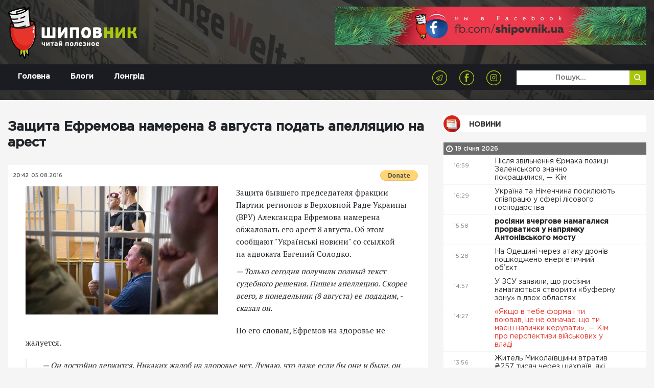

--- FILE ---
content_type: text/html; charset=UTF-8
request_url: https://shipovnik.ua/novosti/4974
body_size: 8563
content:
<!doctype html>
<html lang="uk">
    <head>
    <link rel="apple-touch-icon" sizes="57x57" href="/apple-icon-57x57.png">
    <link rel="apple-touch-icon" sizes="60x60" href="/apple-icon-60x60.png">
    <link rel="apple-touch-icon" sizes="72x72" href="/apple-icon-72x72.png">
    <link rel="apple-touch-icon" sizes="76x76" href="/apple-icon-76x76.png">
    <link rel="apple-touch-icon" sizes="114x114" href="/apple-icon-114x114.png">
    <link rel="apple-touch-icon" sizes="120x120" href="/apple-icon-120x120.png">
    <link rel="apple-touch-icon" sizes="144x144" href="/apple-icon-144x144.png">
    <link rel="apple-touch-icon" sizes="152x152" href="/apple-icon-152x152.png">
    <link rel="apple-touch-icon" sizes="180x180" href="/apple-icon-180x180.png">
    <link rel="icon" type="image/png" sizes="192x192"  href="/android-icon-192x192.png">
    <link rel="icon" type="image/png" sizes="32x32" href="/favicon-32x32.png">
    <link rel="icon" type="image/png" sizes="96x96" href="/favicon-96x96.png">
    <link rel="icon" type="image/png" sizes="16x16" href="/favicon-16x16.png">
    <link rel="manifest" href="/manifest.json">
    <meta name="msapplication-TileColor" content="#ffffff">
    <meta name="msapplication-TileImage" content="/ms-icon-144x144.png">
    <meta name="theme-color" content="#ffffff">
            <meta charset="utf-8">
<title>Защита Ефремова намерена 8 августа подать апелляцию на арест | Шиповник - Новости Николаева</title>
<meta http-equiv="X-UA-Compatible" content="IE=edge">
<meta http-equiv="Content-Type" content="text/html; charset=UTF-8" />
<meta http-equiv="Content-Script-Type" content="text/javascript" />
<meta name="robots" content="INDEX, FOLLOW" />
<meta name="viewport" content="width=device-width, initial-scale=1">
<meta name="csrf-token" content="j43yyoMbcCwLyeyRTyhrHs9sWeAZiuv4di14rTpT">
<meta name="description" content="Защита Ефремова намерена 8 августа подать апелляцию на арест">
<meta name="copyright" content="Шиповник, shipovnik.ua" />
<meta property="fb:pages" content="705990049544083" />
<link href="/rss.xml" rel="alternate" type="application/rss+xml" title="RSS" />
<link rel="alternate" href="https://shipovnik.ua" hreflang="ru-ua" />
    <meta name="keywords" content="Uncategorized">
    <link rel="canonical" href="https://shipovnik.ua/novosti/4974"/>
        <meta property="og:type" content="article"/>
            <meta property="og:title" content="Защита Ефремова намерена 8 августа подать апелляцию на арест"/>
            <meta property="og:description" content="Защита Ефремова намерена 8 августа подать апелляцию на арест"/>
            <meta property="og:image" content="https://shipovnik.ua/img/2016/08/250039.jpg"/>
            <meta property="og:url" content="https://shipovnik.ua/novosti/4974"/>
        
        <meta property="article:published_time" content="2016-08-05T20:42:53+03:00" />
        <meta property="article:modified_time" content="2026-01-15T12:37:28+02:00" />
        <meta property="article:section" content="Новости" />
        
        <script type="application/ld+json">
    {
      "@context": "https://schema.org",
      "@type": "NewsArticle",
      "mainEntityOfPage": {
        "@type": "WebPage",
        "@id": "https://google.com/article"
      },
      "headline": "Защита Ефремова намерена 8 августа подать апелляцию на арест",
      "image": [
                  "https://shipovnik.ua/img/2016/08/250039.jpg"
             ],
      "datePublished": "2016-08-05T20:42:53+03:00",
      "dateModified": "2026-01-15T12:37:28+02:00",
      "author": {
        "@type": "Person",
        "name": "Андрей Юрчак"
      },
       "publisher": {
        "@type": "Organization",
        "name": "Шиповник - Новости Николаева",
        "logo": {
          "@type": "ImageObject",
          "url": "https://shipovnik.ua/storage/logo/shipovniklogo.png"
        }
      }
    }
    </script>
        <meta property="og:locale" content="ru_RU" />
    <meta property="og:site_name" content="Новини Миколаєва | Шиповник"/>
    <meta property="fb:app_id" content="237970676541742"/>
            <!-- Global site tag (gtag.js) - Google Analytics -->
<script async src="https://www.googletagmanager.com/gtag/js?id=UA-75217563-1"></script>
<script>
    window.dataLayer = window.dataLayer || [];
    function gtag(){dataLayer.push(arguments);}
    gtag('js', new Date());
    gtag('config', 'UA-75217563-1');
</script>
        <link rel="preload" href="/css/app.css?id=69a98bc19f3dd57239f0"  as="style">


    <link rel="preload" href="/fonts/GothamPro-Medium.woff" as="font" crossorigin="anonymous">
    <link rel="preload" href="/fonts/GothamPro.woff" as="font" crossorigin="anonymous">
    <link rel="prefetch" href="/js/img-optimize.js?id=23c6a2a8e1d9d5b52342" as="script" crossorigin="anonymous" type="application/javascript">
        <link href="/css/app.css?id=69a98bc19f3dd57239f0" rel="stylesheet">
    <script type="text/javascript" src="/js/img-optimize.js?id=23c6a2a8e1d9d5b52342"></script>
    <script async src="https://pagead2.googlesyndication.com/pagead/js/adsbygoogle.js?client=ca-pub-5642739804765597"
            crossorigin="anonymous"></script>
</head>
        <body>
        <header class="header">
            <div class="telegram">
            <a class="telegram-link" href="https://t.me/shipovnikmedia">
                <img class="telegram-logo" src="/images/tg1.jpg" alt="Telegram Logo"><br>
            </a>
        </div>
        <div class="container">
        <div class="row">
            <div class="col-md-6">
                <a href="/" class="logo">
                    <img src="/storage/logo/shipovniklogo.png" alt="main logo">
                </a>
            </div>
            <div class="col-md-6">
                <div class="header-banner">
                    <a href="https://www.facebook.com/shipovnik.ua/">
                        <img data-src="https://shipovnik.ua/images/promo/facebookship.webp" alt="facebook shipovnik"
                             class="lazy" height="110">
                    </a>
                    
                    
                    
                    
                    
                    
                    
                    
                    

                </div>
            </div>
        </div>
    </div>

    <div class="menu-wrap">
        <div class="container">
            <div class="row">
                <div class="col-md-12">
                    <div class="navbar navbar-expand-md main-navbar">
                        <button class="navbar-toggler ml-auto" type="button" data-toggle="collapse"
                                data-target="#navbarSupportedContent" aria-controls="navbarSupportedContent"
                                aria-expanded="false" aria-label="Toggle navigation">
                            <span class="navbar-toggler-icon"></span>
                        </button>
                        <div class="collapse navbar-collapse row" id="navbarSupportedContent">
                            <div class="col-md-4">
                                <ul class="nav main-menu">
                                                                            <li class="nav-item">
                                            <a class="nav-link  "
                                               href="/"
                                            >
                                                Головна
                                            </a>
                                        </li>
                                                                            <li class="nav-item">
                                            <a class="nav-link  "
                                               href="/blogs"
                                            >
                                                Блоги
                                            </a>
                                        </li>
                                                                            <li class="nav-item">
                                            <a class="nav-link  "
                                               href="/longrid"
                                            >
                                                Лонгрід
                                            </a>
                                        </li>
                                                                    </ul>
                            </div>
                            <div class="col-md-8">
                                <div class="row">
                                    <div class="col-md-8 text-right">
                                        <ul class="socials-list">
            <li><a href="https://telegram.me/shipovnikmedia"><img src="/storage/logo/social/1535656796_social-icon4.png" alt="Telegram"></a></li>
            <li><a href="https://www.facebook.com/shipovnik.ua"><img src="/storage/logo/social/1535656448_social-icon.png" alt="Facebook"></a></li>
            <li><a href="https://www.instagram.com/shipovnik.ua/"><img src="/storage/logo/social/1535656796_social-icon3.png" alt="Instagram"></a></li>
    </ul>
                                    </div>
                                    <div class="col-md-4">
                                        <form class='top-search' method="get">
                                            <input type="text" placeholder='Пошук...' name="search"
                                                   value="">
                                            <button type='submit'>
                                                <img src="/images/search-icon.png" alt="">
                                            </button>
                                        </form>
                                    </div>
                                </div>


                            </div>
                        </div>
                    </div>
                </div>
            </div>

        </div>

    </div>

<!-- ; -->
</header>
            <main>
        <div class="main-content-box single-post">
            <div class="container">
                <div class="row">
                    
                    
                    
                    <div class="col-md-8 col-lg-8">
                                                <article>
                            <header>
                                <h1>Защита Ефремова намерена 8 августа подать апелляцию на арест</h1>
                            </header>
                            <div class="thumb">
                                <div class="top">
                                    <div class="row">
                                        <div class="col-sm-6 col-xs-6 half">
                                            <ul class="date">
                                                <li>20:42</li>
                                                <li>05.08.2016</li>
                                            </ul>
                                        </div>
                                        <div class="col-sm-6 col-xs-6 half">
                                            <form class="float-right m-t-10px donate-wrap"
                                                  action="https://www.paypal.com/cgi-bin/webscr" method="post"
                                                  target="_top">
                                                <input type="hidden" name="cmd" value="_s-xclick"/>
                                                <input type="hidden" name="hosted_button_id" value="S5KYR8GEUAUYQ"/>
                                                <input type="image"
                                                       src="https://www.paypalobjects.com/en_US/i/btn/btn_donate_SM.gif"
                                                       border="0" name="submit"
                                                       title="PayPal - The safer, easier way to pay online!"
                                                       alt="Donate with PayPal button"/>
                                                <img alt="" border="0" hidden
                                                     src="https://www.paypal.com/en_UA/i/scr/pixel.gif" width="1"
                                                     height="1"/>
                                            </form>
                                                                                    </div>
                                    </div>
                                </div>
                            </div>

                            <div class="content art-content">
                                                                    <img src="/img/2016/08/250039.jpg" alt="250039" class="main-article-img" >
                                                                                                Защита бывшего председателя фракции Партии регионов в Верховной Раде Украины (ВРУ) Александра Ефремова намерена обжаловать его арест 8 августа. Об этом сообщают "Українські новини" со ссылкой на адвоката Евгений Солодко.
<blockquote>— Только сегодня получили полный текст судебного решения. Пишем апелляцию. Скорее всего, в понедельник (8 августа) ее подадим, - сказал он.</blockquote>
По его словам, Ефремов на здоровье не жалуется.
<blockquote>— Он достойно держится. Никаких жалоб на здоровье нет. Думаю, что даже если бы они и были, он не сказал бы, - отметил Солодко.</blockquote>
Адвокат подчеркнул, что экс-депутат не выражал жалоб на условия содержания в СИЗО.

Ефремова задержали по подозрению в посягательстве на территориальную целостность и неприкосновенность Украины 30 июля в аэропорту Киева. Кроме посягательства на территориальную целостность и неприкосновенность страны, Ефремову вменяется прямая поддержка преступной организации «ЛНР», а также незаконное завладение имуществом «Луганскугля».
                            </div>
                        </article>
                        <div class="article-actions">
                            <div class="row">
                                
                                
                                
                                
                                
                                <div class="col-md-12 share-wrap">
                                    <div class="share">
                                        <div class="title">Розшарити:</div>
                                        <div class="box">
                                            <a target="_blank"
                                               href="https://telegram.me/share/url?url=https%3A%2F%2Fshipovnik.ua%2Fnovosti%2F4974&text=%D0%97%D0%B0%D1%89%D0%B8%D1%82%D0%B0+%D0%95%D1%84%D1%80%D0%B5%D0%BC%D0%BE%D0%B2%D0%B0+%D0%BD%D0%B0%D0%BC%D0%B5%D1%80%D0%B5%D0%BD%D0%B0+8+%D0%B0%D0%B2%D0%B3%D1%83%D1%81%D1%82%D0%B0+%D0%BF%D0%BE%D0%B4%D0%B0%D1%82%D1%8C+%D0%B0%D0%BF%D0%B5%D0%BB%D0%BB%D1%8F%D1%86%D0%B8%D1%8E+%D0%BD%D0%B0+%D0%B0%D1%80%D0%B5%D1%81%D1%82"
                                               class="item">
                                                <img src="/images/social-icon4.png" alt="">
                                            </a>
                                            <a target="_blank"
                                               href="http://www.facebook.com/sharer.php?u=https%3A%2F%2Fshipovnik.ua%2Fnovosti%2F4974"
                                               class="item fb-share">
                                                <img src="/images/social-icon.png" alt="">
                                            </a>
                                            <a target="_blank"
                                               href="https://telegram.me/share/url?url=https%3A%2F%2Fshipovnik.ua%2Fnovosti%2F4974&text=%D0%97%D0%B0%D1%89%D0%B8%D1%82%D0%B0+%D0%95%D1%84%D1%80%D0%B5%D0%BC%D0%BE%D0%B2%D0%B0+%D0%BD%D0%B0%D0%BC%D0%B5%D1%80%D0%B5%D0%BD%D0%B0+8+%D0%B0%D0%B2%D0%B3%D1%83%D1%81%D1%82%D0%B0+%D0%BF%D0%BE%D0%B4%D0%B0%D1%82%D1%8C+%D0%B0%D0%BF%D0%B5%D0%BB%D0%BB%D1%8F%D1%86%D0%B8%D1%8E+%D0%BD%D0%B0+%D0%B0%D1%80%D0%B5%D1%81%D1%82"
                                               class="item">
                                                <img src="/images/social-icon3.png" alt="">
                                            </a>

                                        </div>
                                    </div>
                                </div>
                            </div>
                        </div>
                        <!-- ad widget start -->
                        <script async="" src="https://incrypted.com/widget/widget.js?v1"></script>
                        <div id="incrypted-widget"></div>
                        <!-- ad widget end -->
                                                                        <div class="main-read-more">
                            <div class="row justify-content-center">
                                <div class="col-md-12">
                                    <h1 class='text-center'>Інші статті</h1>
                                </div>
                                                                                                    <div class="col-md-5">
                                        <div class="related-article-alt">
    <div class="row">
        <div class="col-md-5">
            <a href="https://shipovnik.ua/novosti/126039" class="img-wrap">
                <img data-src="/img/2024/04/kim.jpeg" alt="кім" class="lazy">
            </a>
        </div>
        <div class="col-md-7">
            <div class="info">
                <div class="row">
                    <div class="col-md-12">
                        <a href='https://shipovnik.ua/novosti/126039' class="title">«Якщо в тебе форма і ти воював, це не означає, що ти маєш навички керувати», — Кім про перспективи військових у владі</a>
                    </div>
                    <div class="col-sm-12">
                        <div class="date">
                            19 січня 2026
                        </div>
                        <div class="author">
                            Автор:
                            <a href="/author/helen">
                                Божена Гофман
                            </a>
                        </div>
                    </div>
                </div>
            </div>
        </div>
    </div>
</div>
                                    </div>
                                                                    <div class="col-md-5">
                                        <div class="related-article-alt">
    <div class="row">
        <div class="col-md-5">
            <a href="https://shipovnik.ua/novosti/126028" class="img-wrap">
                <img data-src="/img/2026/01/img-0632.webp" alt="IMG_0632" class="lazy">
            </a>
        </div>
        <div class="col-md-7">
            <div class="info">
                <div class="row">
                    <div class="col-md-12">
                        <a href='https://shipovnik.ua/novosti/126028' class="title">«Були б усі як ти, був би порядок», — Кім розповів, що одного разу сказав йому Зеленський</a>
                    </div>
                    <div class="col-sm-12">
                        <div class="date">
                            19 січня 2026
                        </div>
                        <div class="author">
                            Автор:
                            <a href="/author/helen">
                                Божена Гофман
                            </a>
                        </div>
                    </div>
                </div>
            </div>
        </div>
    </div>
</div>
                                    </div>
                                                                    <div class="col-md-5">
                                        <div class="related-article-alt">
    <div class="row">
        <div class="col-md-5">
            <a href="https://shipovnik.ua/novosti/126023" class="img-wrap">
                <img data-src="/img/2021/08/korenev-ploshchad-7.jpeg" alt="коренев площадь_7" class="lazy">
            </a>
        </div>
        <div class="col-md-7">
            <div class="info">
                <div class="row">
                    <div class="col-md-12">
                        <a href='https://shipovnik.ua/novosti/126023' class="title">Віцемер Коренєв пояснив, як став власником останнього iPhone: обміняв старий на новий з доплатою</a>
                    </div>
                    <div class="col-sm-12">
                        <div class="date">
                            18 січня 2026
                        </div>
                        <div class="author">
                            Автор:
                            <a href="/author/helen">
                                Божена Гофман
                            </a>
                        </div>
                    </div>
                </div>
            </div>
        </div>
    </div>
</div>
                                    </div>
                                                                    <div class="col-md-5">
                                        <div class="related-article-alt">
    <div class="row">
        <div class="col-md-5">
            <a href="https://shipovnik.ua/novosti/126008" class="img-wrap">
                <img data-src="/img/2026/01/img-4209.JPG" alt="IMG_4209" class="lazy">
            </a>
        </div>
        <div class="col-md-7">
            <div class="info">
                <div class="row">
                    <div class="col-md-12">
                        <a href='https://shipovnik.ua/novosti/126008' class="title">Багатодітна родина з Миколаєва отримала 4-кімнатну квартиру</a>
                    </div>
                    <div class="col-sm-12">
                        <div class="date">
                            18 січня 2026
                        </div>
                        <div class="author">
                            Автор:
                            <a href="/author/helen">
                                Божена Гофман
                            </a>
                        </div>
                    </div>
                </div>
            </div>
        </div>
    </div>
</div>
                                    </div>
                                
                            </div>
                        </div>
                    </div>
                                            <div class="col-md-4 col-lg-4 d-none d-md-block">
                            <h2 class="main-title">
        <a href="/novosti"
                       class="title-news"          >
            Новини
        </a>
    </h2>
    <div class="main-news-list">
                
                    <div class="main-date-separator">
                19 січня 2026
            </div>
            

<div class="item d-flex ">
    <div class="time">16:59</div>
    <a href="https://shipovnik.ua/novosti/126044"     class="title
                                            ">
        Після звільнення Єрмака позиції Зеленського значно покращилися, — Кім&nbsp
        <i class=""></i>
        

    </a>
</div>
                
            

<div class="item d-flex ">
    <div class="time">16:29</div>
    <a href="https://shipovnik.ua/novosti/126043"     class="title
                                            ">
        Україна та Німеччина посилюють співпрацю у сфері лісового господарства&nbsp
        <i class=""></i>
        

    </a>
</div>
                
            

<div class="item d-flex ">
    <div class="time">15:58</div>
    <a href="https://shipovnik.ua/novosti/126042"     class="title
                 bold                             ">
        росіяни вчергове намагалися прорватися у напрямку Антонівського мосту&nbsp
        <i class=""></i>
        

    </a>
</div>
                
            

<div class="item d-flex ">
    <div class="time">15:28</div>
    <a href="https://shipovnik.ua/novosti/126041"     class="title
                                            ">
        На Одещині через атаку дронів пошкоджено енергетичний об’єкт&nbsp
        <i class=""></i>
        

    </a>
</div>
                
            

<div class="item d-flex ">
    <div class="time">14:57</div>
    <a href="https://shipovnik.ua/novosti/126040"     class="title
                                            ">
        У ЗСУ заявили, що росіяни намагаються створити «буферну зону» в двох областях&nbsp
        <i class=""></i>
        

    </a>
</div>
                
            

<div class="item d-flex ">
    <div class="time">14:27</div>
    <a href="https://shipovnik.ua/novosti/126039"     class="title
                                 red             ">
        «Якщо в тебе форма і ти воював, це не означає, що ти маєш навички керувати», — Кім про перспективи військових у владі&nbsp
        <i class=""></i>
        

    </a>
</div>
                
            

<div class="item d-flex ">
    <div class="time">13:56</div>
    <a href="https://shipovnik.ua/novosti/126038"     class="title
                                            ">
        Житель Миколаївщини втратив ₴257 тисяч через шахраїв, які пропонували онлайн-заробіток&nbsp
        <i class=""></i>
        

    </a>
</div>
                
            

<div class="item d-flex ">
    <div class="time">13:26</div>
    <a href="https://shipovnik.ua/novosti/126037"     class="title
                                            ">
        У Миколаєві працює 28 пунктів видачі води на базі облтеплоенерго&nbsp
        <i class=""></i>
        

    </a>
</div>
                
            

<div class="item d-flex ">
    <div class="time">12:55</div>
    <a href="https://shipovnik.ua/novosti/126036"     class="title
                                            ">
        На Запорізькій АЕС почали ремонт резервної лінії живлення після домовленостей&nbsp
        <i class=""></i>
        

    </a>
</div>
                
            

<div class="item d-flex ">
    <div class="time">12:22</div>
    <a href="https://shipovnik.ua/novosti/126035"     class="title
                 bold                             ">
        Кіберполіція попереджає про нову шахрайську схему з “безкоштовним пальним” у Telegram — замість бонусів користувачі ризикують втратити акаунти&nbsp
        <i class=""></i>
        

    </a>
</div>
                
            

<div class="item d-flex ">
    <div class="time">11:54</div>
    <a href="https://shipovnik.ua/novosti/126034"     class="title
                                            ">
        Впали ціни на одяг, взуття та ліки: у Миколаївській області знизилися споживчі ціни&nbsp
        <i class=""></i>
        

    </a>
</div>
                
            

<div class="item d-flex ">
    <div class="time">11:21</div>
    <a href="https://shipovnik.ua/novosti/126033"     class="title
                                            ">
        «Укрзалізниця» з 22 січня змінює графік руху понад 100 поїздів&nbsp
        <i class=""></i>
        

    </a>
</div>
                
            

<div class="item d-flex ">
    <div class="time">10:53</div>
    <a href="https://shipovnik.ua/novosti/126032"     class="title
                                            ">
        Мережа інклюзивно-ресурсних центрів Миколаївщини забезпечує рівні можливості для всіх дітей&nbsp
        <i class=""></i>
        

    </a>
</div>
                
            

<div class="item d-flex ">
    <div class="time">10:20</div>
    <a href="https://shipovnik.ua/novosti/126030"     class="title
                 bold                             ">
        Миколаїв та інші регіони отримають додаткові джерела генерації від міжнародних партнерів&nbsp
        <i class=""></i>
        

    </a>
</div>
                
            

<div class="item d-flex ">
    <div class="time">10:05</div>
    <a href="https://shipovnik.ua/novosti/126045"     class="title
                                            ">
        Сучасна стоматологія без страху: що варто знати кожному&nbsp
        <i class=""></i>
        

    </a>
</div>
                
            

<div class="item d-flex ">
    <div class="time">09:52</div>
    <a href="https://shipovnik.ua/novosti/126031"     class="title
                                            ">
        Опалення під час відключення світла: в Миколаєві розповіли, що важливо знати&nbsp
        <i class=""></i>
        

    </a>
</div>
                
            

<div class="item d-flex ">
    <div class="time">09:19</div>
    <a href="https://shipovnik.ua/novosti/126029"     class="title
                                            ">
        У Миколаєві планують створення Простору для звільнених з полону, родин закатованих у неволі, безвісти зниклих та тих, хто чекає на повернення&nbsp
        <i class=""></i>
        

    </a>
</div>
                
            

<div class="item d-flex ">
    <div class="time">08:51</div>
    <a href="https://shipovnik.ua/novosti/126028"     class="title
                                 red             ">
        «Були б усі як ти, був би порядок», — Кім розповів, що одного разу сказав йому Зеленський&nbsp
        <i class="dashicons dashicons-format-video"></i>
        

    </a>
</div>
                
            

<div class="item d-flex ">
    <div class="time">08:18</div>
    <a href="https://shipovnik.ua/novosti/126027"     class="title
                                            ">
        У Польщі відкрили збір на генератори для Києва. Заплановану суму зібрали за кілька годин, тому збір продовжили&nbsp
        <i class=""></i>
        

    </a>
</div>
                
            

<div class="item d-flex ">
    <div class="time">07:50</div>
    <a href="https://shipovnik.ua/novosti/126026"     class="title
                                            ">
        Уряд запровадив перевірку всіх Пунктів незламності&nbsp
        <i class=""></i>
        

    </a>
</div>
                
            

<div class="item d-flex ">
    <div class="time">07:17</div>
    <a href="https://shipovnik.ua/novosti/126025"     class="title
                                            ">
        В Одесі суд арештував трьох працівників ТЦК, яких підозрюють у викраденні чоловіка&nbsp
        <i class=""></i>
        

    </a>
</div>
                
                    <div class="main-date-separator">
                18 січня 2026
            </div>
            

<div class="item d-flex ">
    <div class="time">17:34</div>
    <a href="https://shipovnik.ua/novosti/126023"     class="title
                                            ">
        Віцемер Коренєв пояснив, як став власником останнього iPhone: обміняв старий на новий з доплатою&nbsp
        <i class=""></i>
        

    </a>
</div>
                
            

<div class="item d-flex ">
    <div class="time">17:12</div>
    <a href="https://shipovnik.ua/novosti/126024"     class="title
                                            ">
        Як безпечно перевезти важкохвору людину за кордон?&nbsp
        <i class=""></i>
        

    </a>
</div>
                
            

<div class="item d-flex ">
    <div class="time">16:31</div>
    <a href="https://shipovnik.ua/novosti/126022"     class="title
                                            ">
        Війна загострила проблему незаконних розкопок археологічних об’єктів на Миколаївщині, — історик&nbsp
        <i class=""></i>
        

    </a>
</div>
                
            

<div class="item d-flex ">
    <div class="time">15:58</div>
    <a href="https://shipovnik.ua/novosti/126021"     class="title
                                            ">
        Херсонські журналісти відмовилися від маркування PRESS через загрозу дронів РФ&nbsp
        <i class=""></i>
        

    </a>
</div>
                
            

<div class="item d-flex ">
    <div class="time">15:28</div>
    <a href="https://shipovnik.ua/novosti/126020"     class="title
                                            ">
        У центрі Одеси столітні фрески замуровують під шаром штукатурки&nbsp
        <i class=""></i>
        

    </a>
</div>
                
            

<div class="item d-flex ">
    <div class="time">14:34</div>
    <a href="https://shipovnik.ua/novosti/126019"     class="title
                                            ">
        На Миколаївщині громади можуть самостійно визначати, продовжити навчання в школах, чи продовжити канікули&nbsp
        <i class=""></i>
        

    </a>
</div>
                
            

<div class="item d-flex ">
    <div class="time">13:56</div>
    <a href="https://shipovnik.ua/novosti/126018"     class="title
                                            ">
        Маск вимагає від OpenAI і Microsoft до $134 млрд через «неправомірні прибутки»&nbsp
        <i class=""></i>
        

    </a>
</div>
                
            

<div class="item d-flex ">
    <div class="time">13:26</div>
    <a href="https://shipovnik.ua/novosti/126017"     class="title
                                            ">
        Згідно з опитуваннями, більша частина громадян України не підтримує впровадження дистанційного голосування через інтернет, - КМІС&nbsp
        <i class=""></i>
        

    </a>
</div>
                
            

<div class="item d-flex ">
    <div class="time">12:55</div>
    <a href="https://shipovnik.ua/novosti/126016"     class="title
                                            ">
        У ще одному медзакладі Миколаєві облаштували укриття&nbsp
        <i class=""></i>
        

    </a>
</div>
                
            

<div class="item d-flex ">
    <div class="time">12:22</div>
    <a href="https://shipovnik.ua/novosti/126015"     class="title
                                            ">
        На Миколаївщині відзначили 30-ту річницю ЧНУ імені Петра Могили&nbsp
        <i class=""></i>
        

    </a>
</div>
                
            

<div class="item d-flex ">
    <div class="time">11:36</div>
    <a href="https://shipovnik.ua/novosti/126014"     class="title
                 bold                             ">
        На Миколаївщині обговорили актуальні зміни податкового законодавства з 2026 року&nbsp
        <i class=""></i>
        

    </a>
</div>
                
            

<div class="item d-flex ">
    <div class="time">10:53</div>
    <a href="https://shipovnik.ua/novosti/126013"     class="title
                                            ">
        На Миколаївщині функціонує мережа ветеранських просторів&nbsp
        <i class=""></i>
        

    </a>
</div>
</div>
                        </div>
                    
                </div>
            </div>
        </div>
    </main>
            <footer class="footer">
    <div class="container">
        <div class="row">
            <div class="col-md-6 col-lg-4">
                <div class="logo">
                    <a href="/">
                        <img src="/storage/logo/shipovniklogo.png" alt="">
                    </a>
                </div>
                <p class="footer-text">
                    Відповідно до ст. 26 Закону України &quot;Про інформаційні агенції&quot; право власності на продукцію інформаційного агентства охороняється чинним законодавством України. Інформація, яку публікує ІА ТОВ «7 газет» та сайт shipovnik.ua є власністю ТОВ «7 газет». Будь-яке копіювання або будь-яке інше поширення інформації ІА ТОВ «7 газет» та сайту shipovnik.ua, в якій би формі та яким би технічним способом воно не здійснювалося, суворо забороняється без попередньої письмової згоди з боку ІА ТОВ «7 газет». Логотип ШИПОВНИК є зареєстрованим товарним знаком (знаком обслуговування) ТОВ «7 газет».
                </p>
            </div>
            <div class="col-md-3 col-lg-2">
                <div class="footer-title">Навігація</div>
                <ul class="footer-menu">
                                            <li><a href="/">Головна</a></li>
                                            <li><a href="/blogs">Блоги</a></li>
                                            <li><a href="/longrid">Лонгрід</a></li>
                                            <li><a href="/archive">Архів</a></li>
                                            <li><a href="/spetsproekt">Афіша</a></li>
                                            <li><a href="/advertising">Реклама</a></li>
                                    </ul>
            </div>
            <div class="col-md-1 d-none d-lg-block"></div>
            <div class="col-md-3 col-lg-2">
                <div class="footer-title">Контакти</div>



                <p class='footer-contacts'>
                    <a href="mailto:shipovnikua@gmail.com">shipovnikua@gmail.com</a>
                </p>
                <p class='footer-contacts'>
                    
                </p>
            </div>
            <div class="col-md-12 col-lg-3">
                <!-- <div class="footer-title">
                    Подписывайтесь на нас
                </div>
                <div class="footer-subs">
                    <form action="">
                        <input class="form-control" type="text" name="" id="" placeholder="Введите почту ">
                        <button class="subscribe" type="submit">Подписатся</button>
                    </form>
                </div> -->
                <div class="footer-socials">
                    <ul class="socials-list">
            <li><a href="https://telegram.me/shipovnikmedia"><img src="/storage/logo/social/1535656796_social-icon4.png" alt="Telegram"></a></li>
            <li><a href="https://www.facebook.com/shipovnik.ua"><img src="/storage/logo/social/1535656448_social-icon.png" alt="Facebook"></a></li>
            <li><a href="https://www.instagram.com/shipovnik.ua/"><img src="/storage/logo/social/1535656796_social-icon3.png" alt="Instagram"></a></li>
    </ul>
                </div>
                
                    
                    
                
            </div>
        </div>
    </div>
    <div class="copyrights">
        2026 &copy; Всі права захищені
    </div>
</footer>
<a href="https://telegram.me/shipovnikmedia" target="_blank" class="tel-btn">
    <img data-src="/images/tel-icon.png" src="" alt="" class="lazy">
</a>
<div class="preloader">
    <div class="icon">
        <img src="/images/loader.svg" alt="">
    </div>
</div>
<!-- <a href="#" id="push-subscribe"  class="notification-bell" data-title="Получать уведомления">
    <img src="/images/notification-bell-bg.png" alt="">
</a> -->
        <script src="/js/app.js?id=19d61ae7efc801e681d2"></script>
        <script type="text/javascript" defer src="//www.gstatic.com/firebasejs/3.6.8/firebase.js"></script>
        <script type="text/javascript" defer src="/js/firebase_subscribe.js?id=018c0aac24e26326ce26"></script>
            </body>
</html>


--- FILE ---
content_type: text/html; charset=utf-8
request_url: https://www.google.com/recaptcha/api2/aframe
body_size: 267
content:
<!DOCTYPE HTML><html><head><meta http-equiv="content-type" content="text/html; charset=UTF-8"></head><body><script nonce="Tz3Foyhm65LxpXMxjpcgvA">/** Anti-fraud and anti-abuse applications only. See google.com/recaptcha */ try{var clients={'sodar':'https://pagead2.googlesyndication.com/pagead/sodar?'};window.addEventListener("message",function(a){try{if(a.source===window.parent){var b=JSON.parse(a.data);var c=clients[b['id']];if(c){var d=document.createElement('img');d.src=c+b['params']+'&rc='+(localStorage.getItem("rc::a")?sessionStorage.getItem("rc::b"):"");window.document.body.appendChild(d);sessionStorage.setItem("rc::e",parseInt(sessionStorage.getItem("rc::e")||0)+1);localStorage.setItem("rc::h",'1768837889009');}}}catch(b){}});window.parent.postMessage("_grecaptcha_ready", "*");}catch(b){}</script></body></html>